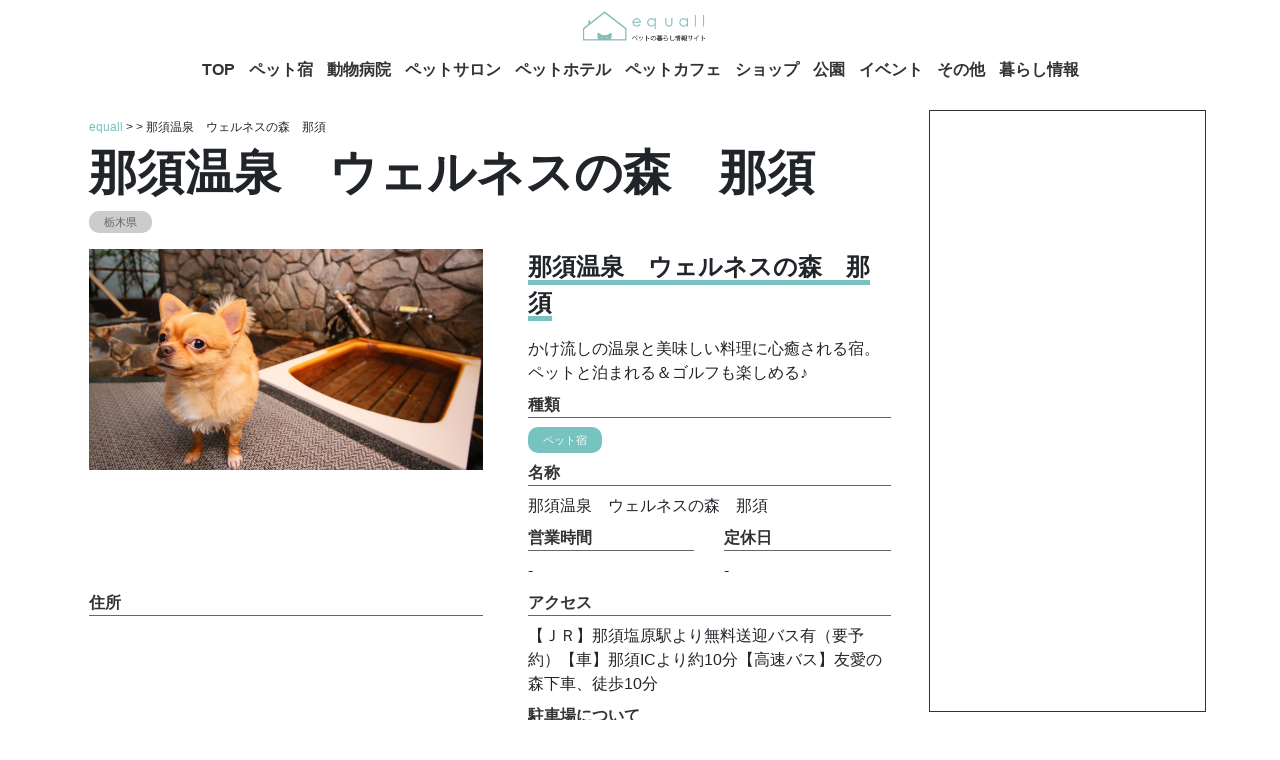

--- FILE ---
content_type: text/html; charset=UTF-8
request_url: https://equall.jp/details/130
body_size: 8634
content:
<!DOCTYPE html>
<html lang="en">
<head>
    <!-- Google Tag Manager -->
    <script>(function(w,d,s,l,i){w[l]=w[l]||[];w[l].push({'gtm.start':
                new Date().getTime(),event:'gtm.js'});var f=d.getElementsByTagName(s)[0],
            j=d.createElement(s),dl=l!='dataLayer'?'&l='+l:'';j.async=true;j.src=
            'https://www.googletagmanager.com/gtm.js?id='+i+dl;f.parentNode.insertBefore(j,f);
        })(window,document,'script','dataLayer','GTM-WXBVSVX');</script>
    <!-- End Google Tag Manager -->
    <meta charset="utf-8">
    <meta http-equiv="X-UA-Compatible" content="IE=edge">
    <meta name="viewport" content="width=device-width,user-scalable=no,initial-scale=1,maximum-scale=1"/>
    <meta name="csrf-token" content="XeEIvK1ihM6jGILIpr5jjDWLoH5IsAAb1tYsqDsK">

    <link rel="icon" type="image/png" href="https://equall.jp/images/equall_favicon.ico">

    <title>equall(イコール)</title>
    <meta name="description" content="日本全国のペットと泊まれる宿,ドッグラン公園.動物病院,ペットショップ.ペットホテル,トリミング,イベントなど犬や猫に関する施設情報検索サイトです。地域やキーワードからお好みのスポットを探せて予約も可能です。">
    <meta property="og:type" content="website">
    <meta property="og:title" content="equall(イコール)">
    <meta property="og:site_name" content="equall(イコール)">
    <meta property="og:description"
          content="日本全国のペットと泊まれる宿,ドッグラン公園.動物病院,ペットショップ.ペットホテル,トリミング,イベントなど犬や猫に関する施設情報検索サイトです。地域やキーワードからお好みのスポットを探せて予約も可能です。">
    <meta property="og:image" content="https://equall.jp/storage/images/equall_logo.png">
    <meta name="twitter:title" content="equall(イコール)">
    <meta name="twitter:description"
          content="日本全国のペットと泊まれる宿,ドッグラン公園.動物病院,ペットショップ.ペットホテル,トリミング,イベントなど犬や猫に関する施設情報検索サイトです。地域やキーワードからお好みのスポットを探せて予約も可能です。">
    <meta name="twitter:card" content="summary_large_image">

<!-- Fonts -->
    <link rel="dns-prefetch" href="//fonts.gstatic.com">
    <link href="https://fonts.googleapis.com/css?family=Nunito" rel="stylesheet">

    <!-- Styles -->
    <link href="/css/app.css?id=14a319fe5da1fb8b68b3" rel="stylesheet">

    <!-- additional styles -->
    </head>

<body id="top">
<!-- Google Tag Manager (noscript) -->
<noscript><iframe src="https://www.googletagmanager.com/ns.html?id=GTM-WXBVSVX"
                  height="0" width="0" style="display:none;visibility:hidden"></iframe></noscript>
<!-- End Google Tag Manager (noscript) -->
<div class="container p-0">
    <div class="row p-0 m-0">
        <div class="col-12 p-0">
            <header class="banner header">
    <div class="container-fluid p-0">
        <div class="row m-0">
            <nav class="navbar navbar-light text-sm-center nav p-0 w-100">
                <span class="navbar-brand-wrap pl-2 m-sm-auto">
                    <a class="navbar-brand nav__brand" href="/">
                        <img src="https://equall.jp/images/equall_logo.png" class="w-75">
                    </a>
                </span>

                <div class="nav__sp-container d-flex d-sm-none">
                    <button class="navbar-toggler nav__toggle" type="button" data-toggle="collapse"
                            data-target="#navbarSupportedContent" aria-controls="navbarSupportedContent"
                            aria-expanded="false"
                            aria-label="Toggle navigation">
                        <i class="fas fa-bars"></i>
                    </button>

                    <div class="nav__menu collapse navbar-collapse" id="navbarSupportedContent">
                        <div class="nav__menu-cover">
                            <div class="nav__close-btn-wrap">
                            <span class="nav__close-btn">
                                  ×
                            </span>
                            </div>
                            <div class="nav__menu-list-wrap">
                                <ul class="nav__menu-list navbar-nav mr-auto">
                                    <li class="nav-item nav__item">
                                        <a class="nav-link" href="/">TOP</a>
                                    </li>
                                    <li class="nav-item nav__item">
                                        <a class="nav-link" href="/category/hotel/">ペット宿</a>
                                    </li>
                                    <li class="nav-item nav__item">
                                        <a class="nav-link" href="/category/hospital">動物病院</a>
                                    </li>
                                    <li class="nav-item nav__item">
                                        <a class="nav-link" href="/category/pet-salon">ペットサロン</a>
                                    </li>
                                    <li class="nav-item nav__item">
                                        <a class="nav-link" href="/category/pet-hotel">ペットホテル</a>
                                    </li>
                                    <li class="nav-item nav__item">
                                        <a class="nav-link" href="/category/pet-cafe">ペットカフェ</a>
                                    </li>
                                    <li class="nav-item nav__item">
                                        <a class="nav-link" href="/category/shop">ショップ</a>
                                    </li>
                                    <li class="nav-item nav__item">
                                        <a class="nav-link" href="/category/park">公園</a>
                                    </li>
                                    <li class="nav-item nav__item">
                                        <a class="nav-link" href="/category/event">イベント</a>
                                    </li>
                                    <li class="nav-item nav__item">
                                        <a class="nav-link" href="/category/others">その他</a>
                                    </li>
                                    <li class="nav-item nav__item">
                                        <a class="nav-link" href="https://media.equall.jp" target="_blank">暮らし情報</a>
                                    </li>
                                    <img src="https://equall.jp/images/inu.png" class="nav__nekochan">
                                </ul>
                            </div>
                            <div class="nav__sns-wrap">
                                <a href="https://twitter.com/equall_jp" target="_blank" class="nav__sns-image-anchor nav__sns-image-anchor--first">
                                    <img src="https://equall.jp/images/twitter_menu.png" class="nav__sns-image nav__sns-image--first">
                                </a>
                                <a href="https://www.instagram.com/equall.jp" target="_blank" class="nav__sns-image-anchor">
                                    <img src="https://equall.jp/images/ig_menu.png" class="nav__sns-image">
                                </a>
                                <a href="https://lin.ee/3nKb7nm" target="_blank" class="nav__sns-image-anchor nav__sns-image-anchor--last">
                                    <img src="https://equall.jp/images/line_menu.png" class="nav__sns-image nav__sns-image--last">
                                </a>
                            </div>
                        </div>
                    </div>
                </div>
            </nav>
        </div>
        <div class="row m-0">
            <div class="nav__pc-container d-none d-sm-flex">
                <ul class="navbar-nav mr-auto nav__pc-menu">
                    <li class="nav-item nav__pc-menu-list">
                        <a class="nav-link" href="/">TOP</a>
                    </li>
                    <li class="nav-item nav__pc-menu-list">
                        <a class="nav-link" href="/category/hotel/">ペット宿</a>
                    </li>
                    <li class="nav-item nav__pc-menu-list">
                        <a class="nav-link" href="/category/hospital">動物病院</a>
                    </li>
                    <li class="nav-item nav__pc-menu-list">
                        <a class="nav-link" href="/category/pet-salon">ペットサロン</a>
                    </li>
                    <li class="nav-item nav__pc-menu-list">
                        <a class="nav-link" href="/category/pet-hotel">ペットホテル</a>
                    </li>
                    <li class="nav-item nav__pc-menu-list">
                        <a class="nav-link" href="/category/pet-cafe">ペットカフェ</a>
                    </li>
                    <li class="nav-item nav__pc-menu-list">
                        <a class="nav-link" href="/category/shop">ショップ</a>
                    </li>
                    <li class="nav-item nav__pc-menu-list">
                        <a class="nav-link" href="/category/park">公園</a>
                    </li>
                    <li class="nav-item nav__pc-menu-list">
                        <a class="nav-link" href="/category/event">イベント</a>
                    </li>
                    <li class="nav-item nav__pc-menu-list">
                        <a class="nav-link" href="/category/others">その他</a>
                    </li>
                    <li class="nav-item nav__pc-menu-list">
                        <a class="nav-link" href="https://media.equall.jp" target="_blank">暮らし情報</a>
                    </li>
                </ul>
            </div>
        </div>
    </div>
</header>
        </div>
    </div>
    <div class="row p-0 m-0 mt-sm-3">
        <div class="col-12 col-sm-9 p-sm-1 p-0 m-0 main">
                <div class="detail">
        <div class="container-fluid">
            <div class="row">
                <div class="col-12 order-1 mt-2 order-sm-0">
                    <div class="detail__breadcrumb">
                        <a href="/">equall</a>
                        &gt;
                        <a href="/category/hotel"></a>
                        &gt;
                        那須温泉　ウェルネスの森　那須
                    </div>
                </div>
                <div class="col-12 mt-sm-2 order-2 order-sm-1">
                    <h1 class="detail__title">
                        那須温泉　ウェルネスの森　那須
                    </h1>
                </div>
                <div class="col-12 order-3 order-sm-2 mb-2">
                    <div class="detail__pref-wrap">
                    <span class="common__prefecture">
                        栃木県
                    </span>
                    </div>
                </div>
                <div class="col-12 col-sm-6 mt-sm-2 mt-2 order-0 order-sm-3 detail__img-wrap">
                                            <img src="https://equall.jp/storage/images/2d068fc28c8e63b3686d14f29f5d52e760571a1e.47.1.26.2.jpg" class="w-100">
                                    </div>
                <div class="col-12 col-sm-6 mt-sm-2 order-4 order-sm-4">
                    <div class="container-fluid">
                        <div class="row">
                            <div class="col-12">
                                <div class="detail__comment">
                                    <span class="detail__related-title">
                                        那須温泉　ウェルネスの森　那須
                                    </span>
                                </div>
                            </div>
                        </div>
                        <div class="row mt-3">
                            <div class="col-12">
                                <div class="detail__interview">
                                    かけ流しの温泉と美味しい料理に心癒される宿。ペットと泊まれる＆ゴルフも楽しめる♪
                                </div>
                            </div>
                            <div class="col-12">
                                <div class="detail__subtitle">
                                    種類
                                </div>
                                <div class="detail__category">
                                    <span class="common__category">
                                        ペット宿
                                    </span>
                                </div>
                            </div>
                            <div class="col-12">
                                <div class="detail__subtitle">
                                    名称
                                </div>
                                <div class="detail__name">
                                    那須温泉　ウェルネスの森　那須
                                </div>
                            </div>
                            <div class="col-6">
                                <div class="detail__subtitle">
                                    営業時間
                                </div>
                                <div class="detail__open-time">
                                    -
                                </div>
                            </div>
                            <div class="col-6">
                                <div class="detail__subtitle">
                                    定休日
                                </div>
                                <div class="detail__holiday">
                                    -
                                </div>
                            </div>
                        </div>
                    </div>
                </div>
            </div>
            <div class="row">
                <div class="col-12 col-sm-6">
                    <div class="detail__subtitle">
                        住所
                    </div>
                    <div class="detail__map">
                        <iframe
                            src="https://maps.google.co.jp/maps?output=embed&q=〒325-0304栃木県那須郡那須町高久甲6437"
                            class="w-100"
                        ></iframe>
                    </div>
                    <div class="detail__address">
                        〒325-0304栃木県那須郡那須町高久甲6437
                    </div>
                </div>
                <div class="col-12 col-sm-6">
                    <div class="container-fluid">
                        <div class="row">
                            <div class="col-12">
                                <div class="detail__subtitle">
                                    アクセス
                                </div>
                                <div class="detail__contact">
                                    【ＪＲ】那須塩原駅より無料送迎バス有（要予約）【車】那須ICより約10分【高速バス】友愛の森下車、徒歩10分
                                </div>
                            </div>
                            <div class="col-12">
                                <div class="detail__subtitle">
                                    駐車場について
                                </div>
                                <div class="detail__contact">
                                    有り　４０台（無料）
                                </div>
                            </div>
                            <div class="col-12">
                                <div class="detail__subtitle">
                                    問い合わせ先
                                </div>
                                <div class="detail__contact">
                                    0287-78-1125
                                </div>
                            </div>
                            <div class="col-12">
                                <div class="detail__subtitle">
                                    備考
                                </div>
                                <div class="detail__memo">
                                    
                                </div>
                            </div>
                        </div>
                    </div>
                </div>
            </div>
                            <div class="row mt-5">
                    <div class="col-12">
                        <div class="detail__url-wrap">
                            <a
                                class="btn detail__url-link"
                                href="https://a.r10.to/h6SmL5"
                                target="_blank"
                            >
                                施設の詳細を見る
                            </a>
                        </div>
                    </div>
                </div>
                                    <div class="row mt-5">
                <div class="detail__related-title-wrap col-12 mb-4">
                    <span class="detail__related-title">
                        関連施設
                    </span>
                </div>
                                                            <div class="col-6">
                            <div class="portion">
    <a href="/details/31">
        <div class="container-fluid p-0 position-relative">
            <div class="portion__category-wrap">
                <span class="portion__category">
                    ペット宿
                </span>
            </div>
            <div class="row">
                <div class="col-12 col-sm-6 portion__image-wrap"j>
                                            <img src="https://equall.jp/storage/images/afaa60f0b1257f16b6f5e27d7e0ebab0f26eed8d.47.1.26.2.jpg" class="portion__image w-100">
                                    </div>
                <div class="col-12 col-sm-6">
                    <div class="portion__prefecture-wrap">
                    <span class="common__prefecture">
                        栃木県                    </span>
                    </div>
                    <div class="portion__title">
                        那須高原　ペットと泊まれる宿　ペンション　ハロハロｉｎｎ那須
                    </div>
                    <div class="portion__about">
                        ハロハロｉｎｎ那須
                    </div>
                </div>
            </div>
        </div>
    </a>
</div>
                        </div>
                                            <div class="col-6">
                            <div class="portion">
    <a href="/details/35">
        <div class="container-fluid p-0 position-relative">
            <div class="portion__category-wrap">
                <span class="portion__category">
                    ペット宿
                </span>
            </div>
            <div class="row">
                <div class="col-12 col-sm-6 portion__image-wrap"j>
                                            <img src="https://equall.jp/storage/images/0ae7a56d62a5263e13e8264810a1223d032a765b.47.1.26.2.jpg" class="portion__image w-100">
                                    </div>
                <div class="col-12 col-sm-6">
                    <div class="portion__prefecture-wrap">
                    <span class="common__prefecture">
                        栃木県                    </span>
                    </div>
                    <div class="portion__title">
                        那須温泉　ペット＆スパホテル　那須ワン
                    </div>
                    <div class="portion__about">
                        お客様の声総合5つ星■1日限定４組貸切風呂■室内ドッグランあり♪
                    </div>
                </div>
            </div>
        </div>
    </a>
</div>
                        </div>
                                            <div class="col-6">
                            <div class="portion">
    <a href="/details/51">
        <div class="container-fluid p-0 position-relative">
            <div class="portion__category-wrap">
                <span class="portion__category">
                    ペット宿
                </span>
            </div>
            <div class="row">
                <div class="col-12 col-sm-6 portion__image-wrap"j>
                                            <img src="https://equall.jp/storage/images/3bd7de5f3f1f68c293ba1fc94f7fbd5d02c83533.47.1.26.2.jpg" class="portion__image w-100">
                                    </div>
                <div class="col-12 col-sm-6">
                    <div class="portion__prefecture-wrap">
                    <span class="common__prefecture">
                        栃木県                    </span>
                    </div>
                    <div class="portion__title">
                        ペットと泊まる　ＣＡＲＯ　ＦＯＲＥＳＴＡ　那須高原　ＶＯＬＰＥ
                    </div>
                    <div class="portion__about">
                        山中湖畔より徒歩１０分。愛犬と過ごす「森のホテル」へようこそ
                    </div>
                </div>
            </div>
        </div>
    </a>
</div>
                        </div>
                                            <div class="col-6">
                            <div class="portion">
    <a href="/details/69">
        <div class="container-fluid p-0 position-relative">
            <div class="portion__category-wrap">
                <span class="portion__category">
                    ペット宿
                </span>
            </div>
            <div class="row">
                <div class="col-12 col-sm-6 portion__image-wrap"j>
                                            <img src="https://equall.jp/storage/images/943d99f549c0aeed34bb89cdde852572a745b764.47.1.26.2.jpg" class="portion__image w-100">
                                    </div>
                <div class="col-12 col-sm-6">
                    <div class="portion__prefecture-wrap">
                    <span class="common__prefecture">
                        栃木県                    </span>
                    </div>
                    <div class="portion__title">
                        塩原温泉　ペットと泊まれるホテル　ホテルフォレスタ
                    </div>
                    <div class="portion__about">
                        塩原温泉　ペットと泊まれるホテル　ホテルフォレスタ
                    </div>
                </div>
            </div>
        </div>
    </a>
</div>
                        </div>
                                            <div class="col-6">
                            <div class="portion">
    <a href="/details/71">
        <div class="container-fluid p-0 position-relative">
            <div class="portion__category-wrap">
                <span class="portion__category">
                    ペット宿
                </span>
            </div>
            <div class="row">
                <div class="col-12 col-sm-6 portion__image-wrap"j>
                                            <img src="https://equall.jp/storage/images/2e4e03718c4bd4a3e1c9ab515eff80e747b3779c.47.9.26.3.jpg" class="portion__image w-100">
                                    </div>
                <div class="col-12 col-sm-6">
                    <div class="portion__prefecture-wrap">
                    <span class="common__prefecture">
                        栃木県                    </span>
                    </div>
                    <div class="portion__title">
                        ３つのドッグランを持つ愛犬・愛猫の宿　きぬ川国際ホテル
                    </div>
                    <div class="portion__about">
                        2023年3月新客室リニューアルOPEN！
                    </div>
                </div>
            </div>
        </div>
    </a>
</div>
                        </div>
                                            <div class="col-6">
                            <div class="portion">
    <a href="/details/78">
        <div class="container-fluid p-0 position-relative">
            <div class="portion__category-wrap">
                <span class="portion__category">
                    ペット宿
                </span>
            </div>
            <div class="row">
                <div class="col-12 col-sm-6 portion__image-wrap"j>
                                            <img src="https://equall.jp/storage/images/4a2f89be3ed7e75b25ff6fcdec6367e4bb1abbd5.47.1.26.2.jpg" class="portion__image w-100">
                                    </div>
                <div class="col-12 col-sm-6">
                    <div class="portion__prefecture-wrap">
                    <span class="common__prefecture">
                        栃木県                    </span>
                    </div>
                    <div class="portion__title">
                        那須ハイランドパークオフィシャルホテル　ＴＯＷＡピュアコテージ
                    </div>
                    <div class="portion__about">
                        那須ハイランドパークオフィシャルホテル　ＴＯＷＡピュアコテージ
                    </div>
                </div>
            </div>
        </div>
    </a>
</div>
                        </div>
                                            <div class="col-6">
                            <div class="portion">
    <a href="/details/82">
        <div class="container-fluid p-0 position-relative">
            <div class="portion__category-wrap">
                <span class="portion__category">
                    ペット宿
                </span>
            </div>
            <div class="row">
                <div class="col-12 col-sm-6 portion__image-wrap"j>
                                            <img src="https://equall.jp/storage/images/76f3ad71d435d2e86f6baaa1d36c9a166f1b528b.47.9.26.3.jpg" class="portion__image w-100">
                                    </div>
                <div class="col-12 col-sm-6">
                    <div class="portion__prefecture-wrap">
                    <span class="common__prefecture">
                        栃木県                    </span>
                    </div>
                    <div class="portion__title">
                        湯の宿　清盛　ペットと一緒にお泊り
                    </div>
                    <div class="portion__about">
                        それぞれ趣の異なる５部屋限定の大人の宿。ゆるやかに過ぎる寛ぎをお楽みください♪
                    </div>
                </div>
            </div>
        </div>
    </a>
</div>
                        </div>
                                            <div class="col-6">
                            <div class="portion">
    <a href="/details/119">
        <div class="container-fluid p-0 position-relative">
            <div class="portion__category-wrap">
                <span class="portion__category">
                    ペット宿
                </span>
            </div>
            <div class="row">
                <div class="col-12 col-sm-6 portion__image-wrap"j>
                                            <img src="https://equall.jp/storage/images/1f4f742e165c4f79c9cb807f33c4ff39e117445a.47.9.26.3.jpg" class="portion__image w-100">
                                    </div>
                <div class="col-12 col-sm-6">
                    <div class="portion__prefecture-wrap">
                    <span class="common__prefecture">
                        栃木県                    </span>
                    </div>
                    <div class="portion__title">
                        塩原温泉　赤沢温泉旅館
                    </div>
                    <div class="portion__about">
                        犬・猫スタッフのおもてニャしが魅力のひとつ♪大自然に囲まれた隠れ家的宿で癒やしの休日を。
                    </div>
                </div>
            </div>
        </div>
    </a>
</div>
                        </div>
                                            <div class="col-6">
                            <div class="portion">
    <a href="/details/132">
        <div class="container-fluid p-0 position-relative">
            <div class="portion__category-wrap">
                <span class="portion__category">
                    ペット宿
                </span>
            </div>
            <div class="row">
                <div class="col-12 col-sm-6 portion__image-wrap"j>
                                            <img src="https://equall.jp/storage/images/e7b4cedc9c6914bdb55cd834437afcd0c91d8ab0.47.9.26.3.jpg" class="portion__image w-100">
                                    </div>
                <div class="col-12 col-sm-6">
                    <div class="portion__prefecture-wrap">
                    <span class="common__prefecture">
                        栃木県                    </span>
                    </div>
                    <div class="portion__title">
                        ｄｏｇ’ｓ　ｐｅｎｓｉｏｎ　しゃのんち
                    </div>
                    <div class="portion__about">
                        1日2組様限定の宿◇ペット施設・ドッグラン・サービス充実◇いっぱい遊んでストレス発散！
                    </div>
                </div>
            </div>
        </div>
    </a>
</div>
                        </div>
                                            <div class="col-6">
                            <div class="portion">
    <a href="/details/136">
        <div class="container-fluid p-0 position-relative">
            <div class="portion__category-wrap">
                <span class="portion__category">
                    ペット宿
                </span>
            </div>
            <div class="row">
                <div class="col-12 col-sm-6 portion__image-wrap"j>
                                            <img src="https://equall.jp/storage/images/gAbaGa.jpg" class="portion__image w-100">
                                    </div>
                <div class="col-12 col-sm-6">
                    <div class="portion__prefecture-wrap">
                    <span class="common__prefecture">
                        栃木県                    </span>
                    </div>
                    <div class="portion__title">
                        那須温泉　ヴィラージュ那須高原
                    </div>
                    <div class="portion__about">
                        全て一戸建の別荘なので、隣を気にすることなく、気の合う仲間や家族とのんびり過ごすことができます。
                    </div>
                </div>
            </div>
        </div>
    </a>
</div>
                        </div>
                                                </div>
        </div>
    </div>
            <div class="common__ads-wrap d-block d-sm-none mt-1">
                <script async src="https://pagead2.googlesyndication.com/pagead/js/adsbygoogle.js"></script>
<!-- equall -->
<ins class="adsbygoogle"
     style="display:block"
     data-ad-client="ca-pub-7569084890223768"
     data-ad-slot="5497781213"
     data-ad-format="auto"
     data-full-width-responsive="true"></ins>
<script>
    (adsbygoogle = window.adsbygoogle || []).push({});
</script>
            </div>
            <div class="common__menu-sp-wrap d-block d-sm-none mt-1">
                <div class="menu-sp">
    <table class="table menu-sp__table">
        <tr>
            <td>
                <a href="/category/hotel/">ペット宿</a>
            </td>
            <td>
                <a href="/category/hospital">動物病院</a>
            </td>
        </tr>
        <tr>
            <td>
                <a href="/category/pet-salon">ペットサロン</a>
            </td>
            <td>
                <a href="/category/pet-hotel">ペットホテル</a>
            </td>
        </tr>
        <tr>
            <td>
                <a href="/category/pet-cafe">ペットカフェ</a>
            </td>
            <td>
                <a href="/category/shop">ショップ</a>
            </td>
        </tr>
        <tr>
            <td>
                <a href="/category/park">公園</a>
            </td>
            <td>
                <a href="/category/event">イベント</a>
            </td>
        </tr>
        <tr>
            <td>
                <a href="/category/others">その他</a>
            </td>
            <td>
                <a href="/category/all">全ての施設</a>
            </td>
        </tr>
    </table>
</div>
            </div>
            <div class="common__info-parts-wrap d-block d-sm-none mt-1">
                <div class="container-fluid p-0">
    <div class="row p-0 m-0">
        <div class="col-12 mt-2 p-0">
            <div class="sidebar__living-information-wrap mt-1">
                <a href="https://media.equall.jp/" target="_blank">
                    <img src="https://equall.jp/images/living_information.png" class="w-100">
                </a>
            </div>
        </div>
        <div class="col-12 mt-2 p-0">
            <div class="sidebar__food-information-wrap mt-1">
                <a href="https://media.equall.jp/archives/tag/%E3%83%9A%E3%83%83%E3%83%88%E3%83%95%E3%83%BC%E3%83%89"
                   target="_blank">
                    <img src="https://equall.jp/images/food_information.png" class="w-100">
                </a>
            </div>
        </div>
        <div class="col-12 mt-2 p-0">
            <div class="sidebar__picture-book-wrap mt-1">
                <a href="https://media.equall.jp/archives/tag/%E7%A8%AE%E9%A1%9E%E5%9B%B3%E9%91%91" target="_blank">
                    <img src="https://equall.jp/images/picture_book.png" class="w-100">
                </a>
            </div>
        </div>
    </div>
</div>
            </div>
            <div class="common__sns-sp-wrap d-block d-sm-none mt-1">
                <div class="sns-sp">
    <div class="sns-sp__line">
        <img src="https://equall.jp/images/sharetext.png" class="w-100">
    </div>
    <div class="sns-sp__gray-wrap">
        <div class="sns-sp__iine pt-2">
            <img src="https://equall.jp/images/like.png" class="w-100">
        </div>
        <div class="sns-sp__square pt-2">
            <div class="container-fluid pb-4">
                <div class="row">
                    <div class="col-12">
                        <div class="fb-page" data-href="https://www.facebook.com/equall.jp" data-tabs="" data-width=""
                             data-height="" data-small-header="false" data-adapt-container-width="true"
                             data-hide-cover="false"
                             data-show-facepile="true">
                            <blockquote cite="https://www.facebook.com/equall.jp" class="fb-xfbml-parse-ignore"><a
                                    href="https://www.facebook.com/equall.jp">イコール｜equall</a></blockquote>
                        </div>
                    </div>
                </div>
                <div class="row pt-2">
                    <div class="col-12">
                        <a href="https://lin.ee/3nKb7nm" target="_blank">
                            <img src="https://equall.jp/images/line_link.png" class="w-100">
                        </a>
                    </div>
                </div>
                <div class="row pt-2">
                    <div class="col-6 pr-1">
                        <a href="https://instagram.com/equall.jp" target="_blank">
                            <img src="https://equall.jp/images/insta_link.png" class="w-100">
                        </a>
                    </div>
                    <div class="col-6 pl-1">
                        <a href="https://twitter.com/equall_jp" target="_blank">
                            <img src="https://equall.jp/images/twitter_link.png" class="w-100">
                        </a>
                    </div>
                </div>
                <div class="row pt-2">
                    <div class="col-6 pr-1">
                        <a
                            href="https://docs.google.com/forms/d/e/1FAIpQLSeLjI_dNevNlz--Ee_00UN4U7Cqg5x3uoj3PgjWCVEy8Zd98Q/viewform"
                            target="_blank">
                            <img src="https://equall.jp/images/writer_columnist.png" class="w-100">
                        </a>
                    </div>
                    <div class="col-6 pl-1">
                        <a
                            href="https://docs.google.com/forms/d/e/1FAIpQLSck76GH3p2wAePAQD-YFl9wUloSqwGPG4eGSInAS1nn-owGSg/viewform"
                            target="_blank">
                            <img src="https://equall.jp/images/pr.png" class="w-100">
                        </a>
                    </div>
                </div>
            </div>
        </div>
    </div>
</div>
            </div>
            <div class="common__contact-wrap d-block d-sm-none mt-1">
                <a href="https://corp.equall.jp/#cb_10" target="_blank">
                    <img src="https://equall.jp/images/corp_contact.png" class="w-100">
                </a>
            </div>
        </div>
        <div class="d-none d-sm-block col-sm-3 p-sm-1 p-0 m-0 sidebar">
            <aside class="sidebar">

    <div class="sidebar__google-ads-wrap">
        <script async src="https://pagead2.googlesyndication.com/pagead/js/adsbygoogle.js"></script>
<!-- equall -->
<ins class="adsbygoogle"
     style="display:block"
     data-ad-client="ca-pub-7569084890223768"
     data-ad-slot="5497781213"
     data-ad-format="auto"
     data-full-width-responsive="true"></ins>
<script>
    (adsbygoogle = window.adsbygoogle || []).push({});
</script>
    </div>

    <div class="sidebar__info-parts-wrap">
        <div class="container-fluid p-0">
    <div class="row p-0 m-0">
        <div class="col-12 mt-2 p-0">
            <div class="sidebar__living-information-wrap mt-1">
                <a href="https://media.equall.jp/" target="_blank">
                    <img src="https://equall.jp/images/living_information.png" class="w-100">
                </a>
            </div>
        </div>
        <div class="col-12 mt-2 p-0">
            <div class="sidebar__food-information-wrap mt-1">
                <a href="https://media.equall.jp/archives/tag/%E3%83%9A%E3%83%83%E3%83%88%E3%83%95%E3%83%BC%E3%83%89"
                   target="_blank">
                    <img src="https://equall.jp/images/food_information.png" class="w-100">
                </a>
            </div>
        </div>
        <div class="col-12 mt-2 p-0">
            <div class="sidebar__picture-book-wrap mt-1">
                <a href="https://media.equall.jp/archives/tag/%E7%A8%AE%E9%A1%9E%E5%9B%B3%E9%91%91" target="_blank">
                    <img src="https://equall.jp/images/picture_book.png" class="w-100">
                </a>
            </div>
        </div>
    </div>
</div>
    </div>

    <div class="sidebar__corp-contact-wrap mt-2">
        <a href="https://corp.equall.jp/#cb_10" target="_blank">
            <img src="https://equall.jp/images/corp_contact.png" class="w-100">
        </a>
    </div>

    <div class="sidebar__ranking-wrap">
                            <div class="sidebar__ranking mt-2">
                <div class="portion">
    <a href="/details/40097">
        <div class="container-fluid p-0 position-relative">
            <div class="portion__category-wrap">
                <span class="portion__category">
                    その他
                </span>
            </div>
            <div class="row">
                <div class="col-12 col-sm-6 portion__image-wrap"j>
                                            <img src="https://equall.jp/storage/images/quiz_dog.png" class="portion__image w-100">
                                    </div>
                <div class="col-12 col-sm-6">
                    <div class="portion__prefecture-wrap">
                    <span class="common__prefecture">
                        東京都                    </span>
                    </div>
                    <div class="portion__title">
                        犬の適正飼養クイズ
                    </div>
                    <div class="portion__about">
                        犬を飼う上で必要な責任やマナー、健康管理について学ぶことができます。
                    </div>
                </div>
            </div>
        </div>
    </a>
</div>
                <div class="ranking__icon  ranking__icon--1 ">
                    1                </div>
            </div>
                                <div class="sidebar__ranking mt-2">
                <div class="portion">
    <a href="/details/1911">
        <div class="container-fluid p-0 position-relative">
            <div class="portion__category-wrap">
                <span class="portion__category">
                    ショップ
                </span>
            </div>
            <div class="row">
                <div class="col-12 col-sm-6 portion__image-wrap"j>
                                            <img src="https://equall.jp/images/noimage.png" class="portion__image w-100">
                                    </div>
                <div class="col-12 col-sm-6">
                    <div class="portion__prefecture-wrap">
                    <span class="common__prefecture">
                        福島県                    </span>
                    </div>
                    <div class="portion__title">
                        (株）Heart of WAN
                    </div>
                    <div class="portion__about">
                        -
                    </div>
                </div>
            </div>
        </div>
    </a>
</div>
                <div class="ranking__icon  ranking__icon--2 ">
                    2                </div>
            </div>
                                <div class="sidebar__ranking mt-2">
                <div class="portion">
    <a href="/details/22">
        <div class="container-fluid p-0 position-relative">
            <div class="portion__category-wrap">
                <span class="portion__category">
                    ペット宿
                </span>
            </div>
            <div class="row">
                <div class="col-12 col-sm-6 portion__image-wrap"j>
                                            <img src="https://equall.jp/storage/images/c2732b9fa045f7e52f75f71761a648c0.jpg" class="portion__image w-100">
                                    </div>
                <div class="col-12 col-sm-6">
                    <div class="portion__prefecture-wrap">
                    <span class="common__prefecture">
                        静岡県                    </span>
                    </div>
                    <div class="portion__title">
                        エンゼルフォレスト伊豆スカイライン
                    </div>
                    <div class="portion__about">
                        【テレワーク応援・ペットと泊まれる】ゴルフ場隣接のまるごと貸切別荘（自炊OK）
                    </div>
                </div>
            </div>
        </div>
    </a>
</div>
                <div class="ranking__icon  ranking__icon--3 ">
                    3                </div>
            </div>
                                <div class="sidebar__ranking mt-2">
                <div class="portion">
    <a href="/details/40096">
        <div class="container-fluid p-0 position-relative">
            <div class="portion__category-wrap">
                <span class="portion__category">
                    その他
                </span>
            </div>
            <div class="row">
                <div class="col-12 col-sm-6 portion__image-wrap"j>
                                            <img src="https://equall.jp/storage/images/20250404.jpg" class="portion__image w-100">
                                    </div>
                <div class="col-12 col-sm-6">
                    <div class="portion__prefecture-wrap">
                    <span class="common__prefecture">
                        東京都                    </span>
                    </div>
                    <div class="portion__title">
                        アニマルサークル
                    </div>
                    <div class="portion__about">
                        「アニマルサークル」は、簡単な質問に答えることで、自身のウェルビーイングの状態を診断し、ペットとの関係性や生活環境改善のヒントを提供するオンラインサービスです。日々の生活に潜むストレスや孤独感を見える化し、ペットとの生活を通じて、心と体の健康づくりに役立てていただくことを目指しています。
                    </div>
                </div>
            </div>
        </div>
    </a>
</div>
                <div class="ranking__icon ">
                    4                </div>
            </div>
                                <div class="sidebar__ranking mt-2">
                <div class="portion">
    <a href="/details/40090">
        <div class="container-fluid p-0 position-relative">
            <div class="portion__category-wrap">
                <span class="portion__category">
                    ペット宿
                </span>
            </div>
            <div class="row">
                <div class="col-12 col-sm-6 portion__image-wrap"j>
                                            <img src="https://equall.jp/storage/images/feature_img_1.jpg" class="portion__image w-100">
                                    </div>
                <div class="col-12 col-sm-6">
                    <div class="portion__prefecture-wrap">
                    <span class="common__prefecture">
                        東京都                    </span>
                    </div>
                    <div class="portion__title">
                        コンラッド東京
                    </div>
                    <div class="portion__about">
                        東京都心のウォーターフロントに位置し、都内全域へのアクセスへも便利なコンラッド東京は、銀座や新橋へ徒歩圏内、明治神宮や浅草、六本木などの観光・ショッピングエリアにもアクセス至便。また、東京駅まで10分、羽田空港まで25分、丸の内などの主要ビジネス街へのアクセスにも優れ、ビジネスにも最適のロケーションです。
                    </div>
                </div>
            </div>
        </div>
    </a>
</div>
                <div class="ranking__icon ">
                    5                </div>
            </div>
                                <div class="sidebar__ranking mt-2">
                <div class="portion">
    <a href="/details/29">
        <div class="container-fluid p-0 position-relative">
            <div class="portion__category-wrap">
                <span class="portion__category">
                    ペット宿
                </span>
            </div>
            <div class="row">
                <div class="col-12 col-sm-6 portion__image-wrap"j>
                                            <img src="https://equall.jp/storage/images/447864d366ab2d0383bbe3305445df4913029f2d.47.9.26.3.jpg" class="portion__image w-100">
                                    </div>
                <div class="col-12 col-sm-6">
                    <div class="portion__prefecture-wrap">
                    <span class="common__prefecture">
                        静岡県                    </span>
                    </div>
                    <div class="portion__title">
                        伊豆の海と山に囲まれた　ペットと泊まれる温泉付貸別荘　エンゼルフォレスト大川汐見崎
                    </div>
                    <div class="portion__about">
                        【ペットと泊まれる】源泉かけ流し温泉付の1棟貸切別荘（自炊OK）全別荘内装リフォーム済み♪
                    </div>
                </div>
            </div>
        </div>
    </a>
</div>
                <div class="ranking__icon ">
                    6                </div>
            </div>
                                <div class="sidebar__ranking mt-2">
                <div class="portion">
    <a href="/details/40093">
        <div class="container-fluid p-0 position-relative">
            <div class="portion__category-wrap">
                <span class="portion__category">
                    ペット宿
                </span>
            </div>
            <div class="row">
                <div class="col-12 col-sm-6 portion__image-wrap"j>
                                            <img src="https://equall.jp/storage/images/c2aa4156ede4f4476836f8b34246e49c.jpg" class="portion__image w-100">
                                    </div>
                <div class="col-12 col-sm-6">
                    <div class="portion__prefecture-wrap">
                    <span class="common__prefecture">
                        東京都                    </span>
                    </div>
                    <div class="portion__title">
                        キンプトン新宿東京
                    </div>
                    <div class="portion__about">
                        新宿という街のあふれるエネルギーを映し出すようなライブ感のあるホテルなのに、中へと足を踏み入れれば、そこは別世界に
                    </div>
                </div>
            </div>
        </div>
    </a>
</div>
                <div class="ranking__icon ">
                    7                </div>
            </div>
                                <div class="sidebar__ranking mt-2">
                <div class="portion">
    <a href="/details/1247">
        <div class="container-fluid p-0 position-relative">
            <div class="portion__category-wrap">
                <span class="portion__category">
                    ペットカフェ
                </span>
            </div>
            <div class="row">
                <div class="col-12 col-sm-6 portion__image-wrap"j>
                                            <img src="https://equall.jp/storage/images/DJI_008211.jpg" class="portion__image w-100">
                                    </div>
                <div class="col-12 col-sm-6">
                    <div class="portion__prefecture-wrap">
                    <span class="common__prefecture">
                        北海道                    </span>
                    </div>
                    <div class="portion__title">
                        Dog!Com
                    </div>
                    <div class="portion__about">
                        -
                    </div>
                </div>
            </div>
        </div>
    </a>
</div>
                <div class="ranking__icon ">
                    8                </div>
            </div>
                                <div class="sidebar__ranking mt-2">
                <div class="portion">
    <a href="/details/40094">
        <div class="container-fluid p-0 position-relative">
            <div class="portion__category-wrap">
                <span class="portion__category">
                    ペット宿
                </span>
            </div>
            <div class="row">
                <div class="col-12 col-sm-6 portion__image-wrap"j>
                                            <img src="https://equall.jp/storage/images/layout_r5_c1.jpg" class="portion__image w-100">
                                    </div>
                <div class="col-12 col-sm-6">
                    <div class="portion__prefecture-wrap">
                    <span class="common__prefecture">
                        東京都                    </span>
                    </div>
                    <div class="portion__title">
                        ホテル椿山荘東京
                    </div>
                    <div class="portion__about">
                        くつろぎの空間、特別な時間。朝日を浴びて輝く広大な庭園。ここには朝の幸せがあります。目が覚めたら、窓の外を見てください。そして清冽な空気の中、どうかゆっくりと朝の庭園散策にお出かけください。
                    </div>
                </div>
            </div>
        </div>
    </a>
</div>
                <div class="ranking__icon ">
                    9                </div>
            </div>
                                <div class="sidebar__ranking mt-2">
                <div class="portion">
    <a href="/details/40098">
        <div class="container-fluid p-0 position-relative">
            <div class="portion__category-wrap">
                <span class="portion__category">
                    その他
                </span>
            </div>
            <div class="row">
                <div class="col-12 col-sm-6 portion__image-wrap"j>
                                            <img src="https://equall.jp/storage/images/quiz_cat.png" class="portion__image w-100">
                                    </div>
                <div class="col-12 col-sm-6">
                    <div class="portion__prefecture-wrap">
                    <span class="common__prefecture">
                        東京都                    </span>
                    </div>
                    <div class="portion__title">
                        猫の適正飼養クイズ
                    </div>
                    <div class="portion__about">
                        猫を飼う上で必要な責任やマナー、健康管理について学ぶことができます。
                    </div>
                </div>
            </div>
        </div>
    </a>
</div>
                <div class="ranking__icon ">
                    10                </div>
            </div>
                        </div>

    <div class="sidebar__facebook-wrap mt-2">
        <div class="fb-page" data-href="https://www.facebook.com/equall.jp" data-tabs="" data-width=""
             data-height="" data-small-header="false" data-adapt-container-width="true" data-hide-cover="false"
             data-show-facepile="true">
            <blockquote cite="https://www.facebook.com/equall.jp" class="fb-xfbml-parse-ignore"><a
                    href="https://www.facebook.com/equall.jp">イコール｜equall</a></blockquote>
        </div>
    </div>

    <div class="sidebar__twitter-wrap mt-2">
        <a href="https://twitter.com/equall_jp" target="_blank">
            <img src="https://equall.jp/images/twitter_link.png" class="w-100">
        </a>
    </div>

    <div class="sidebar__insta-wrap mt-2">
        <a href="https://instagram.com/equall.jp" target="_blank">
            <img src="https://equall.jp/images/insta_link.png" class="w-100">
        </a>
    </div>

    <div class="sidebar__line-wrap mt-2">
        <a href="https://lin.ee/3nKb7nm" target="_blank">
            <img src="https://equall.jp/images/line_link.png" class="w-100">
        </a>
    </div>

    <div class="sidebar__writer-wrap mt-2">
        <a
            href="https://docs.google.com/forms/d/e/1FAIpQLSeLjI_dNevNlz--Ee_00UN4U7Cqg5x3uoj3PgjWCVEy8Zd98Q/viewform"
            target="_blank">
            <img src="https://equall.jp/images/writer_columnist.png" class="w-100">
        </a>
    </div>

    <div class="sidebar__pr-wrap mt-2">
        <a
            href="https://docs.google.com/forms/d/e/1FAIpQLSck76GH3p2wAePAQD-YFl9wUloSqwGPG4eGSInAS1nn-owGSg/viewform"
            target="_blank">
            <img src="https://equall.jp/images/pr.png" class="w-100">
        </a>
    </div>
</aside>
        </div>
    </div>
    <div class="row p-0 m-0">
        <div class="col-12 p-0">
            <footer class="content-info mt-sm-5">
    <div class="container-fluid p-0">
        <div class="footer">
            <div class="footer__prefectures">
                <ul>
                    <li><a href="/search/?pref=北海道">北海道</a></li>
                    <li><a href="/search/?pref=青森県">青森県</a></li>
                    <li><a href="/search/?pref=岩手県">岩手県</a></li>
                    <li><a href="/search/?pref=宮城県">宮城県</a></li>
                    <li><a href="/search/?pref=秋田県">秋田県</a></li>
                    <li><a href="/search/?pref=山形県">山形県</a></li>
                    <li><a href="/search/?pref=福島県">福島県</a></li>
                    <li><a href="/search/?pref=茨城県">茨城県</a></li>
                    <li><a href="/search/?pref=栃木県">栃木県</a></li>
                    <li><a href="/search/?pref=群馬県">群馬県</a></li>
                    <li><a href="/search/?pref=埼玉県">埼玉県</a></li>
                    <li><a href="/search/?pref=千葉県">千葉県</a></li>
                    <li><a href="/search/?pref=東京都">東京都</a></li>
                    <li><a href="/search/?pref=神奈川県">神奈川県</a></li>
                    <li><a href="/search/?pref=新潟県">新潟県</a></li>
                    <li><a href="/search/?pref=富山県">富山県</a></li>
                    <li><a href="/search/?pref=石川県">石川県</a></li>
                    <li><a href="/search/?pref=福井県">福井県</a></li>
                    <li><a href="/search/?pref=山梨県">山梨県</a></li>
                    <li><a href="/search/?pref=長野県">長野県</a></li>
                    <li><a href="/search/?pref=岐阜県">岐阜県</a></li>
                    <li><a href="/search/?pref=静岡県">静岡県</a></li>
                    <li><a href="/search/?pref=愛知県">愛知県</a></li>
                    <li><a href="/search/?pref=三重県">三重県</a></li>
                    <li><a href="/search/?pref=滋賀県">滋賀県</a></li>
                    <li><a href="/search/?pref=京都府">京都府</a></li>
                    <li><a href="/search/?pref=大阪府">大阪府</a></li>
                    <li><a href="/search/?pref=兵庫県">兵庫県</a></li>
                    <li><a href="/search/?pref=奈良県">奈良県</a></li>
                    <li><a href="/search/?pref=和歌山県">和歌山県</a></li>
                    <li><a href="/search/?pref=鳥取県">鳥取県</a></li>
                    <li><a href="/search/?pref=島根県">島根県</a></li>
                    <li><a href="/search/?pref=岡山県">岡山県</a></li>
                    <li><a href="/search/?pref=広島県">広島県</a></li>
                    <li><a href="/search/?pref=山口県">山口県</a></li>
                    <li><a href="/search/?pref=徳島県">徳島県</a></li>
                    <li><a href="/search/?pref=香川県">香川県</a></li>
                    <li><a href="/search/?pref=愛媛県">愛媛県</a></li>
                    <li><a href="/search/?pref=高知県">高知県</a></li>
                    <li><a href="/search/?pref=福岡県">福岡県</a></li>
                    <li><a href="/search/?pref=佐賀県">佐賀県</a></li>
                    <li><a href="/search/?pref=長崎県">長崎県</a></li>
                    <li><a href="/search/?pref=熊本県">熊本県</a></li>
                    <li><a href="/search/?pref=大分県">大分県</a></li>
                    <li><a href="/search/?pref=宮崎県">宮崎県</a></li>
                    <li><a href="/search/?pref=鹿児島県">鹿児島県</a></li>
                    <li><a href="/search/?pref=沖縄県">沖縄県</a></li>
                </ul>
            </div>
            <hr>
            <div class="footer__copyright">
                <a class="footer__link mr-2" href="https://corp.equall.jp/" target="_blank">
                    運営会社
                </a>
                <a class="footer__link" href="https://corp.equall.jp/policy/" target="_blank">
                    プライバシーポリシー
                </a>
            </div>
            <div class="footer__copyright">
                (c)equall. All Rights Reserved.
            </div>
        </div>
    </div>
</footer>

<div id="fb-root"></div>
<script async defer crossorigin="anonymous"
        src="https://connect.facebook.net/ja_JP/sdk.js#xfbml=1&version=v6.0&appId=920164231708404&autoLogAppEvents=1"></script>
        </div>
    </div>

</div>

<!-- Scripts -->
<script src="/js/app.js?id=c7ec9de88a74762b8848" defer></script>

<!-- additional scripts -->
</body>
</html>


--- FILE ---
content_type: text/html; charset=utf-8
request_url: https://www.google.com/recaptcha/api2/aframe
body_size: 269
content:
<!DOCTYPE HTML><html><head><meta http-equiv="content-type" content="text/html; charset=UTF-8"></head><body><script nonce="x8KXED9szJj37S8gJWQdkw">/** Anti-fraud and anti-abuse applications only. See google.com/recaptcha */ try{var clients={'sodar':'https://pagead2.googlesyndication.com/pagead/sodar?'};window.addEventListener("message",function(a){try{if(a.source===window.parent){var b=JSON.parse(a.data);var c=clients[b['id']];if(c){var d=document.createElement('img');d.src=c+b['params']+'&rc='+(localStorage.getItem("rc::a")?sessionStorage.getItem("rc::b"):"");window.document.body.appendChild(d);sessionStorage.setItem("rc::e",parseInt(sessionStorage.getItem("rc::e")||0)+1);localStorage.setItem("rc::h",'1768811709676');}}}catch(b){}});window.parent.postMessage("_grecaptcha_ready", "*");}catch(b){}</script></body></html>